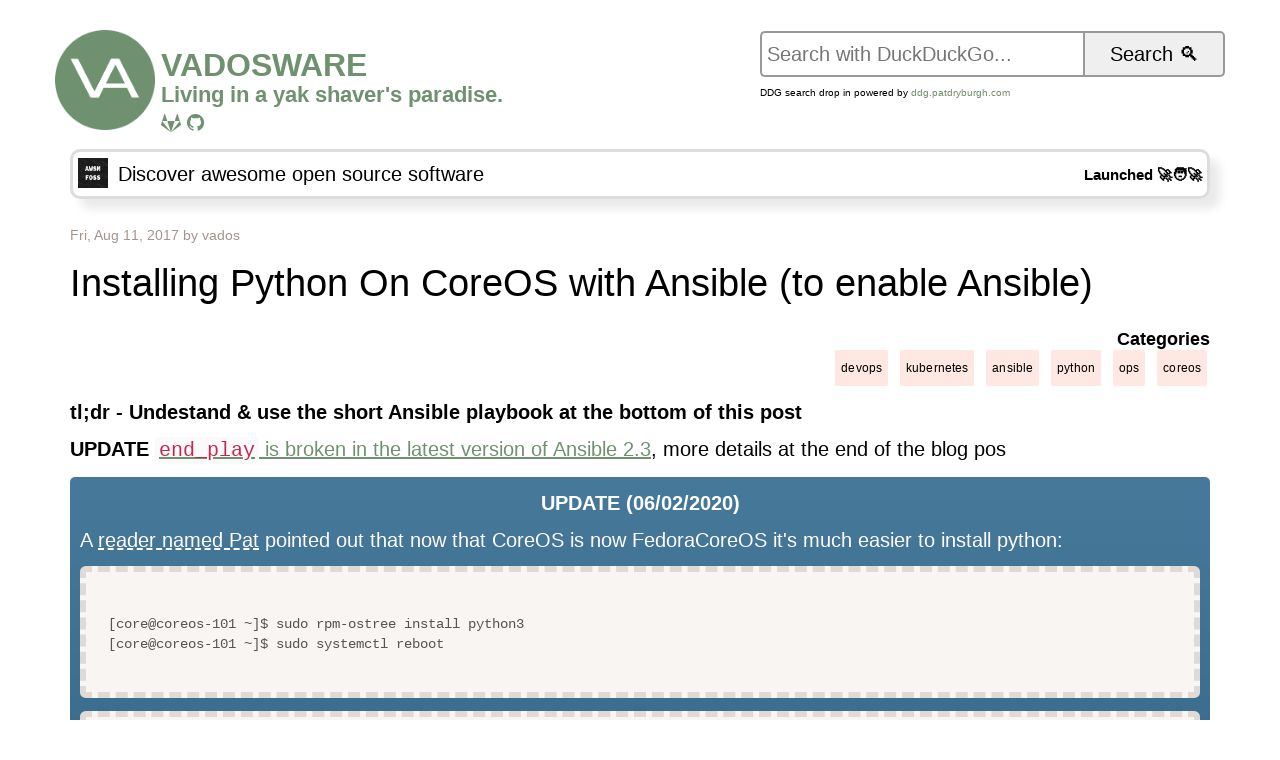

--- FILE ---
content_type: text/html; charset=utf-8
request_url: https://vadosware.io/post/installing-python-on-coreos-with-ansible/
body_size: 10308
content:
<!DOCTYPE html>

 <html class="ie" lang="en"> 
  <head>
    <meta charset="utf-8">
    <meta name="viewport" content="width=device-width, initial-scale=1">
      <meta name="generator" content="Hugo 0.125.4">

    <link rel="shortcut icon" href="/favicon.ico">
    <meta name="msapplication-TileColor" content="#da532c">
    <meta name="theme-color" content="#ffffff">

    <link rel="alternate" type="application/rss+xml" title="RSS" href="https://vadosware.io/index.xml">

    
    <title>Installing Python On CoreOS with Ansible (to enable Ansible)</title>
    <meta property='og:title' content="Installing Python On CoreOS with Ansible (to enable Ansible)">
    <meta property="og:type" content="article">
    

    <meta property="og:url" content="https://vadosware.io/post/installing-python-on-coreos-with-ansible/">
    <meta property="og:image" content="https://vadosware.io/images/Page(/post/installing-python-on-coreos-with-ansible)">
    
    <meta name="og:description" content="How to set up Python on CoreOS from an Ansible playbook, for use with Ansible">
    <meta name="description" content="How to set up Python on CoreOS from an Ansible playbook, for use with Ansible">
    

    
    
      
        <meta name="twitter:card" content="summary"/>
      
    

    <meta name="twitter:title" content="Installing Python On CoreOS with Ansible (to enable Ansible)"/>
    <meta name="twitter:description" content="tl;dr - Undestand &amp; use the short Ansible playbook at the bottom of this post
UPDATE end_play is broken in the latest version of Ansible 2.3, more details at the end of the blog pos
UPDATE (06/02/2020) A reader named Pat pointed out that now that CoreOS is now FedoraCoreOS it&#39;s much easier to install python: [core@coreos-101 ~]$ sudo rpm-ostree install python3 [core@coreos-101 ~]$ sudo systemctl reboot After rebooting, you should be able to query the python version: [core@coreos-101 ~]$ which python /usr/bin/python [core@coreos-101 ~]$ python --version Python 3."/>
    <meta name="twitter:site" content="@vadosware"/>

    
   <style>
     .mailing-list-cta-container {
       margin-top: 0.5em;
       margin-bottom: 2em;
       border: 1px solid #aaa;
       padding: 0.5em;
       box-shadow: 1px 10px 10px #CCC;
       border-radius: 0.5em;
       width: 100%;
     }

    .listmonk-form input[type=submit] {
      padding: .5em;
      border-radius: .5em;
      background-color: #3498db;
      border: 2px solid #000;
      border-color: #3498db;
      color: #fff;
    }

    </style>

    <link href="/css/font-awesome-4.7.0.min.css" rel="stylesheet"/>

    <link rel="stylesheet" href="https://vadosware.io/css/styles.css?2025-07-25%2012%3a53%3a46.897959442%20%2b0000%20UTC%20m%3d%2b1.437928827"/>

    
    

    
    

    
    

    
    <script async src="https://www.googletagmanager.com/gtag/js?id=G-N6LERNQVT1"></script>
    <script>
     window.dataLayer = window.dataLayer || [];
     function gtag(){dataLayer.push(arguments);}
     gtag('js', new Date());
     gtag('config', 'G-N6LERNQVT1');
    </script>

</head>


<body class="blog-article" data-gr-c-s-loaded="true">

  <header id="page-header" class="page-header">
  <div class="container">
    <div class="row">
      <div class="header">

        
        <div class="lhs">
          <figure class="page-logo">
            <img src="/images/vadosware-logo.png" width="100" alt="vadosware logo">
          </figure>

          <div style="display: inline-block">
            <a href="/"><h1>VADOSWARE</h1></a>
            <a href="/"><h4>Living in a yak shaver's paradise.</h4></a>

            
            <div>
              
              <a href="https://gitlab.com/mrman" data-style="mega" aria-label="Visit me on Gitlab"><i class="fa fa-gitlab"></i></a>
              

              
              <a href="https://github.com/t3hmrman" data-style="mega" aria-label="Visit me on Github"><i class="fa fa-github"></i></a>
              
            </div>
          </div>

        </div>

        
        <div class="rhs">

          <p>
            
            <form class="flex" method="get" id="ddgSearch" action="https://duckduckgo.com/">
              <input type="hidden" name="sites" value="vadosware.io"/>
              <input type="hidden" name="k7" value="#ffffff"/>
              <input type="hidden" name="k8" value="#222222"/>
              <input type="hidden" name="k9" value="#00278e"/>
              <input type="hidden" name="kx" value="#20692b"/>
              <input type="hidden" name="kj" value="#fafafa"/>
              <input type="hidden" name="kt" value="p"/>
              <input style="border-radius: 0.25em; border-top-right-radius: 0; border-bottom-right-radius: 0; border: 2px solid #999; border-right-width: 0; padding: 0.25em;"
                     type="text"
                     name="q"
                     placeholder="Search with DuckDuckGo..."
                     aria-label="Search vadosware.io on DuckDuckGo"/>
              <button style="border-radius: 0.25em; word-break: none; width: 10em; border-top-left-radius: 0; border-bottom-left-radius: 0; border: 2px solid #999; padding: 0.25em;"
                      type="submit">
                <span>Search</span>
                <span>🔍 </span>
              </button>
            </form>
              <div class="tiny">DDG search drop in powered by <a href="https://ddg.patdryburgh.com/" target="_blank">ddg.patdryburgh.com</a></div>
          </p>


        </div>

      </div>

    </div>
  </div>
</header>

  

  <div class="native-ads container flex col centered margin-bottom-sm">

  

  

  

  

  
<a class="card-container current-work-ad full-width plain"
   href="https://awsmfoss.com?ref=blog-ad"
   data-umami-event="click-ad-awsmfoss">

  
  <div class="flex cursor-pointer">
    <img style="width: 1.5em; height: 1.5em;" alt="Awesome FOSS Logo" src="/images/awesome-foss-logo.png"></img>

    <div class="flex col justify-center margin-left-xs">
      <div class="title">Discover awesome open source software</div>
    </div>
  </div>

  
  <div class="no-underline">
    <strong class="margin-bottom-xs" style="font-size: 0.75em;">
        <span class="recently-launched">Launched</span>
        <span>&#128640;&#129489;&#8205;&#128640;</span>
    </strong>
  </div>
</a>


  

  

  

  
</div>

  

  <section class="page-intro page-intro--blog-article">
    <div class="container">
      <div class="row">
        <div class="col-12">
          <header class="page-intro__header">
            <div class="article__meta">
              <span class="article__meta-item article__date">
                
                  Fri, Aug 11, 2017
                 by
                 vados


              </span>
            </div>
            <h1 class="page-intro__title page-intro__title--blog">Installing Python On CoreOS with Ansible (to enable Ansible)</h1>
          </header>
        </div>
      </div>
    </div>
  </section>
  

  <section class="page-content page-content--category-listing right-aligned-text">
    <div class="container ">
      <h5>Categories</h5>
      <div class="tag-listing">
        
          
            <a class="plain blog-tag-container" href="/categories/devops"><span class="blog-tag">devops</span></a>
          
            <a class="plain blog-tag-container" href="/categories/kubernetes"><span class="blog-tag">kubernetes</span></a>
          
            <a class="plain blog-tag-container" href="/categories/ansible"><span class="blog-tag">ansible</span></a>
          
            <a class="plain blog-tag-container" href="/categories/python"><span class="blog-tag">python</span></a>
          
            <a class="plain blog-tag-container" href="/categories/ops"><span class="blog-tag">ops</span></a>
          
            <a class="plain blog-tag-container" href="/categories/coreos"><span class="blog-tag">coreos</span></a>
          
        
      </div>
    </div>
  </section>

  <div class="page-content page-content--blog-article">
    <div class="container">
      <div class="row">
        <div class="col-12">

          <div class="article-content">
            

            <p><strong>tl;dr - Undestand &amp; use the short Ansible playbook at the bottom of this post</strong></p>
<p><strong>UPDATE</strong> <a href="https://github.com/ansible/ansible/issues/27973"><code>end_play</code> is broken in the latest version of Ansible 2.3</a>, more details at the end of the blog pos</p>
<div class="update-container">
    <h3 style="text-align: center;color:inherit">UPDATE (06/02/2020)</h3>
    <p style="color:white;">
    A <a href="https://github.com/patsoffice" target="_blank" rel="noopener">reader named Pat</a> pointed out that now that CoreOS is now FedoraCoreOS it's much easier to install python:
<pre>
<code>
[core@coreos-101 ~]$ sudo rpm-ostree install python3
[core@coreos-101 ~]$ sudo systemctl reboot
</code>
</pre>
<pre><code>After rebooting, you should be able to query the python version:
</code></pre>
<pre>
<code>
[core@coreos-101 ~]$ which python
/usr/bin/python
[core@coreos-101 ~]$ python --version
Python 3.7.7
</code>
</pre>
<p>Here&rsquo;s the output of <code>rpm-ostree status</code> afterwards:</p>
<pre>
<code>
[core@coreos-101 ~]$ rpm-ostree status
State: idle
AutomaticUpdates: disabled
Deployments:
● ostree://fedora:fedora/x86_64/coreos/stable
                   Version: 31.20200505.3.0 (2020-05-19T13:39:46Z)
                BaseCommit: 01f074cc6cd88d8d2b43f821da692f2367c101eb4377802cb35092bde0ef02f7
              GPGSignature: Valid signature by 7D22D5867F2A4236474BF7B850CB390B3C3359C4
           LayeredPackages: python3

  ostree://fedora:fedora/x86_64/coreos/stable
                   Version: 31.20200505.3.0 (2020-05-19T13:39:46Z)
                    Commit: 01f074cc6cd88d8d2b43f821da692f2367c101eb4377802cb35092bde0ef02f7
              GPGSignature: Valid signature by 7D22D5867F2A4236474BF7B850CB390B3C3359C4
</code>
</pre>
<pre><code>Pat shared that he was in the process of moving from RancherOS to FedoraCoreOS and while I don't have any particular opinion ATM on RancherOS, I've long since moved on from CoreOS after the acquisition, I run regular Ubuntu for my cluster now.
Hopefully this correciton works out for anyone else who happens upon this article.
&lt;/p&gt;
</code></pre>
</div>
<p>I have a bunch of posts that are backlogged (raw versions written but not pulled together &amp; edited in anyway), but I&rsquo;m going to skip the queue to get this post I think is highly useful out. If you&rsquo;re out there messing with <a href="https://kubernetes.io/docs">Kubernetes (&lsquo;k8s&rsquo;)</a>, <a href="https://docs.ansible.com/ansible">Ansible</a>, and <a href="https://coreos.com">CoreOS</a>, and trying to make them all work together you might find this post useful. There&rsquo;s a HUGE post series coming on how I set up my Kubernetes cluster, so stay tuned for that.</p>
<h1 id="containers">Containers?</h1>
<p>If you&rsquo;re new to containers, this is almost certainly not the post to cut your teeth on the concepts, but I&rsquo;ll try and sum it up for you:</p>
<ul>
<li>
<p>A &ldquo;Container&rdquo; are basically like big zip files with EVERYTHING it takes to run (and even build) software inside, whether that&rsquo;s just one executable (if you have stuff that statically compiles), of a full linux OS like ubuntu and a bunch fo stuff installed.</p>
</li>
<li>
<p>Containers were brought to the mainstream by <a href="https://docker.com/docs">Docker</a>, but they depend on features that have been available at the OS-level for a while, depending on which OS you use. There&rsquo;s also another often-used container implementation called <a href="">rkt</a>, it adheres to the standards of the <a href="https://www.opencontainers.org/">Open Container Initiative (OCI)</a></p>
</li>
<li>
<p>Containers make a new cross-language and cross-platform delivery option &ndash; no matter how you write your app, database, whatever, get it to run in a container and you can now run it anywhere. Imagine picking a fresh <code>ubuntu</code> install as a base, and codifying all the commands you need to get your app to run, from <code>git pull</code>s to file copies to <code>apt-get install</code>s. Now open your eyes, because that&rsquo;s pretty much how it works &ndash; developers can build an image (the filesystem as a result of running all those commands) on their machine, and ship it to production and those steps AREN&rsquo;T re-run &ndash; the production servers just load up the world that exists in the image, and does whatever you tell it to &ndash; for example running <code>/usr/bin/node</code>.</p>
</li>
</ul>
<h1 id="coreos">CoreOS</h1>
<p><strong><a href="https://coreos.com/">CoreOS</a> is a operating system for the container-based future.</strong> It&rsquo;s a minimal linux distribution without much except tools centered around running containers. It doesn&rsquo;t even have a package manager (so no <code>apt-get</code> or <code>yum</code>), or GCC (or any tools to build code) bundled with it. No Python, no Ruby, no Perl, almost none of the tools you&rsquo;re used to, except of course core utilites like <code>mkdir</code>, <code>chmod</code>, <code>vi</code> (no emacs :&lt; ).</p>
<p>Some OSes go even further, like <a href="http://rancher.com/rancher-os/">RancherOS</a> which tried to actually run core system-level services as docker containers. RancherOS is a little extreme for my tastes, but it&rsquo;s management tools (called Just &ldquo;Rancher&rdquo;) look pretty intuitive and interesting so I&rsquo;ll be giving them a look soon.</p>
<h1 id="coreos--ansible">CoreOS + Ansible</h1>
<p>That very minimalism that makes CoreOS a great choice for the container-based future is the exact reason this blog post exists &ndash; <strong>CoreOS is so minimal that Python isn&rsquo;t even installed</strong>, which means it&rsquo;s hard to manage it with Ansible, a popular provision-by-ssh tool.</p>
<p>Up until now, setting up CoreOS and Kubernetes on a new dedicated server I purchased has been a lot of manual hacking and fixing &ndash; Outside of an initial Ignition configuration (a configuration that CoreOS uses to set up, once), nothing about my infrastructure is reproducible with code. That&rsquo;s a big no-no for me these days, as I like to live a stress-free life with minimal time applying manual fixes to a server from the console, and you probably should too.</p>
<p>It&rsquo;s paramount to use tools (like Ansible) which will SSH and do the hard work for me, when just blowing away the machine isn&rsquo;t an option (yet). This concept is generally referred to as treating servers as <strong>pets</strong> or treating them as <strong>cattle</strong>. Pets you take care of, and you love, cattle less so. The goal these days is to treat your servers as <strong>cattle</strong>, which means you can easily off them, and replace them with another one in perfect condition (of course, this means you nail the process for creating one in perfect condition) that can do the work the removed one was doing.</p>
<p>Ideally, I would be able to very easily teardown my server and restart it, but I&rsquo;m not on a cloud provider, I&rsquo;m just using dedicated hardware so I can&rsquo;t reach that level just yet. The next best thing is orchestrating as much as I can with Ansible.</p>
<h1 id="coreos--ansible--kubernetes">CoreOS + Ansible + Kubernetes</h1>
<p>In addition to just managing the system, what I want to do is manage Kubernetes running on the system. Since Kubernetes&rsquo;s job is to abstract the system away (for the most part), it&rsquo;s imperative that Ansible be able to work with it. This means I need to make sure Ansible can communicate the with server (running CoreOS), and influence the Kubernetes cluster (running as a service on the server itself). <strong>Ansible, however, requires Python (on the target server) to run the more advanced commands (basically every module except <a href="https://docs.ansible.com/ansible/latest/raw_module.html">raw</a>).</strong></p>
<p><strong>This means I need to install Python on CoreOS.</strong> Of course, it was off to google to see what others had done and I found some options:</p>
<ol>
<li>[A guide to bootstrapping ansible on CoreOS] (<a href="https://coreos.com/blog/managing-coreos-with-ansible.html">https://coreos.com/blog/managing-coreos-with-ansible.html</a>)
<ul>
<li>This didn&rsquo;t really work&hellip;  Not a huge fan of pulling in a bunch of code that just doesn&rsquo;t work and hasn&rsquo;t been updated in a year</li>
</ul>
</li>
<li>[A script that installed Python on CoreOS] (<a href="https://github.com/ziozzang/python-on-coreos/blob/master/install-python-on-coreos.sh">https://github.com/ziozzang/python-on-coreos/blob/master/install-python-on-coreos.sh</a>)
<ul>
<li>No HTTPS on the download link for <a href="https://www.activestate.com/activepython">ActivePython</a> is a huge red flag</li>
</ul>
</li>
<li>[Another repo that had CoreOS Python installation code] (<a href="https://github.com/judexzhu/Install-Python-on-CoreOs">https://github.com/judexzhu/Install-Python-on-CoreOs</a>)
<ul>
<li>No HTTPS here either, basically the same as (2)</li>
</ul>
</li>
</ol>
<p>At this point, I started asking myself what <a href="https://www.activestate.com/activepython">ActivePython</a> actually was &ndash; hopefully not some Python with an alternative backend (CPython works just fine for Ansible)? Luckily for me <a href="https://stackoverflow.com/questions/1352528/why-does-activepython-exist">StackOverflow came to my rescue</a>. So it&rsquo;s basically just like python+stuff-you&rsquo;re-gonna-download-later-anyways.</p>
<p><strong>WARNING</strong> - In going with ActivePython, you&rsquo;re actively choosing to download and run binaries built by someone else on your system. This is dangerous.</p>
<p>The scripts took a little work and weren&rsquo;t quite right (probably just code rot, as links changed, etc), so I tried to install python myself using <em>JUST</em> the <a href="https://docs.ansible.com/ansible/latest/raw_module.html"><code>raw</code> module</a>. This was a big mistake because I realized at this point that <strong>CoreOS doesn&rsquo;t even come with GCC</strong>! Gonna be real hard to build Python (a program) without a compiler like <a href="https://clang.llvm.org/">Clang</a> or <a href="https://gcc.gnu.org/">GCC</a> for obvious reasons&hellip; Now I get why people are using ActivePython&hellip;</p>
<p>After a few seconds I inevitably asked myself &ldquo;Why just use some bash script when I could make an Ansible task?&rdquo;, and started writing the Ansibel playbook, after lots of googling, trying to figure out how to do very specific things in Ansible. Here are the fruits of my labor, hopefully it&rsquo;ll save you some time!</p>
<h1 id="the-results">The results</h1>
<h2 id="ansible-config-changes">Ansible config changes</h2>
<p>Since this method installs python to a different spot than ansible normally expects (<code>/usr/bin/python</code> is the default), you&rsquo;ll need to tell ansible know where to find the python interpreter. I&rsquo;ve also included some variables that will be used by the ansible play later.</p>
<p>The code below for me goes in <code>group_vars/coreos.yaml</code>, to target the <code>coreos</code> named hosts in my <code>hosts.conf</code>. If that statement confuses you, you should probably read up a tiny bit more on Ansible.</p>
<p><code>group_vars/coreos.yaml</code></p>
<div class="highlight"><pre tabindex="0" style="background-color:#f8f8f8;-moz-tab-size:4;-o-tab-size:4;tab-size:4;"><code class="language-yaml" data-lang="yaml"><span style="display:flex;"><span><span style="color:#000">---</span><span style="color:#f8f8f8;text-decoration:underline">
</span></span></span><span style="display:flex;"><span><span style="color:#f8f8f8;text-decoration:underline"></span><span style="color:#204a87;font-weight:bold">ansible_ssh_user</span><span style="color:#000;font-weight:bold">:</span><span style="color:#f8f8f8;text-decoration:underline"> </span><span style="color:#000">core</span><span style="color:#f8f8f8;text-decoration:underline"> </span><span style="color:#8f5902;font-style:italic"># whoever your root user is, coreos recommends &#39;core&#39; so I used that instead of the usual &#39;root&#39;</span><span style="color:#f8f8f8;text-decoration:underline">
</span></span></span><span style="display:flex;"><span><span style="color:#f8f8f8;text-decoration:underline"></span><span style="color:#204a87;font-weight:bold">ansible_python_interpreter</span><span style="color:#000;font-weight:bold">:</span><span style="color:#f8f8f8;text-decoration:underline"> </span><span style="color:#4e9a06">&#34;/opt/bin/python&#34;</span><span style="color:#f8f8f8;text-decoration:underline"> </span><span style="color:#8f5902;font-style:italic"># This is the path python will get installed to</span><span style="color:#f8f8f8;text-decoration:underline">
</span></span></span><span style="display:flex;"><span><span style="color:#f8f8f8;text-decoration:underline">
</span></span></span><span style="display:flex;"><span><span style="color:#f8f8f8;text-decoration:underline"></span><span style="color:#8f5902;font-style:italic"># ap = ActivePython</span><span style="color:#f8f8f8;text-decoration:underline">
</span></span></span><span style="display:flex;"><span><span style="color:#f8f8f8;text-decoration:underline"></span><span style="color:#204a87;font-weight:bold">ap_releases</span><span style="color:#000;font-weight:bold">:</span><span style="color:#f8f8f8;text-decoration:underline"> </span><span style="color:#000">https://downloads.activestate.com/ActivePython/releases</span><span style="color:#f8f8f8;text-decoration:underline">
</span></span></span><span style="display:flex;"><span><span style="color:#f8f8f8;text-decoration:underline"></span><span style="color:#204a87;font-weight:bold">ap_python2_version</span><span style="color:#000;font-weight:bold">:</span><span style="color:#f8f8f8;text-decoration:underline"> </span><span style="color:#0000cf;font-weight:bold">2.7.13.2715</span><span style="color:#f8f8f8;text-decoration:underline">
</span></span></span><span style="display:flex;"><span><span style="color:#f8f8f8;text-decoration:underline"></span><span style="color:#204a87;font-weight:bold">ap_python2_package_name</span><span style="color:#000;font-weight:bold">:</span><span style="color:#f8f8f8;text-decoration:underline"> </span><span style="color:#4e9a06">&#34;ActivePython-{{ap_python2_version}}-linux-x86_64-glibc-2.12-402695&#34;</span><span style="color:#f8f8f8;text-decoration:underline">
</span></span></span><span style="display:flex;"><span><span style="color:#f8f8f8;text-decoration:underline"></span><span style="color:#204a87;font-weight:bold">ap_python2_package_file_name</span><span style="color:#000;font-weight:bold">:</span><span style="color:#f8f8f8;text-decoration:underline"> </span><span style="color:#4e9a06">&#34;{{ap_python2_package_name}}.tar.gz&#34;</span><span style="color:#f8f8f8;text-decoration:underline">
</span></span></span><span style="display:flex;"><span><span style="color:#f8f8f8;text-decoration:underline"></span><span style="color:#204a87;font-weight:bold">ap_python2_package_download_url</span><span style="color:#000;font-weight:bold">:</span><span style="color:#f8f8f8;text-decoration:underline"> </span><span style="color:#4e9a06">&#34;{{ap_releases}}/{{ap_python2_version}}/{{ap_python2_package_file_name}}&#34;</span><span style="color:#f8f8f8;text-decoration:underline">
</span></span></span></code></pre></div><h2 id="ansible-play">Ansible Play</h2>
<p><code>playbook.yaml</code></p>
<div class="highlight"><pre tabindex="0" style="background-color:#f8f8f8;-moz-tab-size:4;-o-tab-size:4;tab-size:4;"><code class="language-yaml" data-lang="yaml"><span style="display:flex;"><span><span style="color:#000">---</span><span style="color:#f8f8f8;text-decoration:underline">
</span></span></span><span style="display:flex;"><span><span style="color:#f8f8f8;text-decoration:underline"></span>- <span style="color:#204a87;font-weight:bold">name</span><span style="color:#000;font-weight:bold">:</span><span style="color:#f8f8f8;text-decoration:underline"> </span><span style="color:#000">setup python for coreos</span><span style="color:#f8f8f8;text-decoration:underline">
</span></span></span><span style="display:flex;"><span><span style="color:#f8f8f8;text-decoration:underline">  </span><span style="color:#204a87;font-weight:bold">hosts</span><span style="color:#000;font-weight:bold">:</span><span style="color:#f8f8f8;text-decoration:underline"> </span><span style="color:#000">coreos</span><span style="color:#f8f8f8;text-decoration:underline">
</span></span></span><span style="display:flex;"><span><span style="color:#f8f8f8;text-decoration:underline">  </span><span style="color:#204a87;font-weight:bold">gather_facts</span><span style="color:#000;font-weight:bold">:</span><span style="color:#f8f8f8;text-decoration:underline"> </span><span style="color:#204a87;font-weight:bold">False</span><span style="color:#f8f8f8;text-decoration:underline"> </span><span style="color:#8f5902;font-style:italic"># would fail since Python isn&#39;t installed</span><span style="color:#f8f8f8;text-decoration:underline">
</span></span></span><span style="display:flex;"><span><span style="color:#f8f8f8;text-decoration:underline">
</span></span></span><span style="display:flex;"><span><span style="color:#f8f8f8;text-decoration:underline">  </span><span style="color:#204a87;font-weight:bold">tasks</span><span style="color:#000;font-weight:bold">:</span><span style="color:#f8f8f8;text-decoration:underline">
</span></span></span><span style="display:flex;"><span><span style="color:#f8f8f8;text-decoration:underline">    </span><span style="color:#8f5902;font-style:italic"># Check if the python has already been downloaded, skip this whole play</span><span style="color:#f8f8f8;text-decoration:underline">
</span></span></span><span style="display:flex;"><span><span style="color:#f8f8f8;text-decoration:underline">    </span>- <span style="color:#204a87;font-weight:bold">block</span><span style="color:#000;font-weight:bold">:</span><span style="color:#f8f8f8;text-decoration:underline">
</span></span></span><span style="display:flex;"><span><span style="color:#f8f8f8;text-decoration:underline">        </span>- <span style="color:#204a87;font-weight:bold">name</span><span style="color:#000;font-weight:bold">:</span><span style="color:#f8f8f8;text-decoration:underline"> </span><span style="color:#000">check for installed python2 (in opt/bin)</span><span style="color:#f8f8f8;text-decoration:underline">
</span></span></span><span style="display:flex;"><span><span style="color:#f8f8f8;text-decoration:underline">          </span><span style="color:#204a87;font-weight:bold">raw</span><span style="color:#000;font-weight:bold">:</span><span style="color:#f8f8f8;text-decoration:underline"> </span><span style="color:#4e9a06">&#34;[ -f /opt/bin/python2 ] &amp;&amp; echo &#39;installed&#39; || echo &#39;missing&#39;&#34;</span><span style="color:#f8f8f8;text-decoration:underline">
</span></span></span><span style="display:flex;"><span><span style="color:#f8f8f8;text-decoration:underline">          </span><span style="color:#204a87;font-weight:bold">register</span><span style="color:#000;font-weight:bold">:</span><span style="color:#f8f8f8;text-decoration:underline"> </span><span style="color:#000">py2_check</span><span style="color:#f8f8f8;text-decoration:underline">
</span></span></span><span style="display:flex;"><span><span style="color:#f8f8f8;text-decoration:underline">
</span></span></span><span style="display:flex;"><span><span style="color:#f8f8f8;text-decoration:underline">        </span>- <span style="color:#204a87;font-weight:bold">meta</span><span style="color:#000;font-weight:bold">:</span><span style="color:#f8f8f8;text-decoration:underline"> </span><span style="color:#000">end_play</span><span style="color:#f8f8f8;text-decoration:underline">
</span></span></span><span style="display:flex;"><span><span style="color:#f8f8f8;text-decoration:underline">          </span><span style="color:#204a87;font-weight:bold">when</span><span style="color:#000;font-weight:bold">:</span><span style="color:#f8f8f8;text-decoration:underline"> </span><span style="color:#000">py2_check.stdout_lines[0] == &#34;installed&#34;</span><span style="color:#f8f8f8;text-decoration:underline">
</span></span></span><span style="display:flex;"><span><span style="color:#f8f8f8;text-decoration:underline">
</span></span></span><span style="display:flex;"><span><span style="color:#f8f8f8;text-decoration:underline">    </span>- <span style="color:#204a87;font-weight:bold">name</span><span style="color:#000;font-weight:bold">:</span><span style="color:#f8f8f8;text-decoration:underline"> </span><span style="color:#000">check for downloaded ActivePython package</span><span style="color:#f8f8f8;text-decoration:underline">
</span></span></span><span style="display:flex;"><span><span style="color:#f8f8f8;text-decoration:underline">      </span><span style="color:#204a87;font-weight:bold">raw</span><span style="color:#000;font-weight:bold">:</span><span style="color:#f8f8f8;text-decoration:underline"> </span><span style="color:#4e9a06">&#34;[ -f {{ap_python2_package_file_name}} ] &amp;&amp; echo &#39;present&#39; || echo &#39;missing&#39;&#34;</span><span style="color:#f8f8f8;text-decoration:underline">
</span></span></span><span style="display:flex;"><span><span style="color:#f8f8f8;text-decoration:underline">      </span><span style="color:#204a87;font-weight:bold">register</span><span style="color:#000;font-weight:bold">:</span><span style="color:#f8f8f8;text-decoration:underline"> </span><span style="color:#000">package_check</span><span style="color:#f8f8f8;text-decoration:underline">
</span></span></span><span style="display:flex;"><span><span style="color:#f8f8f8;text-decoration:underline">
</span></span></span><span style="display:flex;"><span><span style="color:#f8f8f8;text-decoration:underline">    </span>- <span style="color:#204a87;font-weight:bold">name</span><span style="color:#000;font-weight:bold">:</span><span style="color:#f8f8f8;text-decoration:underline"> </span><span style="color:#000">download ActivePython</span><span style="color:#f8f8f8;text-decoration:underline">
</span></span></span><span style="display:flex;"><span><span style="color:#f8f8f8;text-decoration:underline">      </span><span style="color:#204a87;font-weight:bold">raw</span><span style="color:#000;font-weight:bold">:</span><span style="color:#f8f8f8;text-decoration:underline"> </span><span style="color:#000">wget {{ap_python2_package_download_url}}</span><span style="color:#f8f8f8;text-decoration:underline">
</span></span></span><span style="display:flex;"><span><span style="color:#f8f8f8;text-decoration:underline">      </span><span style="color:#204a87;font-weight:bold">when</span><span style="color:#000;font-weight:bold">:</span><span style="color:#f8f8f8;text-decoration:underline"> </span><span style="color:#000">package_check.stdout_lines[0] == &#34;missing&#34;</span><span style="color:#f8f8f8;text-decoration:underline">
</span></span></span><span style="display:flex;"><span><span style="color:#f8f8f8;text-decoration:underline">
</span></span></span><span style="display:flex;"><span><span style="color:#f8f8f8;text-decoration:underline">    </span>- <span style="color:#204a87;font-weight:bold">name</span><span style="color:#000;font-weight:bold">:</span><span style="color:#f8f8f8;text-decoration:underline"> </span><span style="color:#000">check for unzipped ActivePython package folder</span><span style="color:#f8f8f8;text-decoration:underline">
</span></span></span><span style="display:flex;"><span><span style="color:#f8f8f8;text-decoration:underline">      </span><span style="color:#204a87;font-weight:bold">raw</span><span style="color:#000;font-weight:bold">:</span><span style="color:#f8f8f8;text-decoration:underline"> </span><span style="color:#4e9a06">&#34;[ -d {{ap_python2_package_name}} ] &amp;&amp; echo &#39;present&#39; || echo &#39;missing&#39;&#34;</span><span style="color:#f8f8f8;text-decoration:underline">
</span></span></span><span style="display:flex;"><span><span style="color:#f8f8f8;text-decoration:underline">      </span><span style="color:#204a87;font-weight:bold">register</span><span style="color:#000;font-weight:bold">:</span><span style="color:#f8f8f8;text-decoration:underline"> </span><span style="color:#000">package_folder_check</span><span style="color:#f8f8f8;text-decoration:underline">
</span></span></span><span style="display:flex;"><span><span style="color:#f8f8f8;text-decoration:underline">
</span></span></span><span style="display:flex;"><span><span style="color:#f8f8f8;text-decoration:underline">    </span>- <span style="color:#204a87;font-weight:bold">name</span><span style="color:#000;font-weight:bold">:</span><span style="color:#f8f8f8;text-decoration:underline"> </span><span style="color:#000">unzip ActivePython</span><span style="color:#f8f8f8;text-decoration:underline">
</span></span></span><span style="display:flex;"><span><span style="color:#f8f8f8;text-decoration:underline">      </span><span style="color:#204a87;font-weight:bold">raw</span><span style="color:#000;font-weight:bold">:</span><span style="color:#f8f8f8;text-decoration:underline"> </span><span style="color:#000">tar -xvf {{ap_python2_package_file_name}}</span><span style="color:#f8f8f8;text-decoration:underline">
</span></span></span><span style="display:flex;"><span><span style="color:#f8f8f8;text-decoration:underline">      </span><span style="color:#204a87;font-weight:bold">when</span><span style="color:#000;font-weight:bold">:</span><span style="color:#f8f8f8;text-decoration:underline"> </span><span style="color:#000">package_folder_check.stdout_lines[0] == &#34;missing&#34;</span><span style="color:#f8f8f8;text-decoration:underline">
</span></span></span><span style="display:flex;"><span><span style="color:#f8f8f8;text-decoration:underline">
</span></span></span><span style="display:flex;"><span><span style="color:#f8f8f8;text-decoration:underline">    </span>- <span style="color:#204a87;font-weight:bold">name</span><span style="color:#000;font-weight:bold">:</span><span style="color:#f8f8f8;text-decoration:underline"> </span><span style="color:#000">create the resulting directory for ActivePython</span><span style="color:#f8f8f8;text-decoration:underline">
</span></span></span><span style="display:flex;"><span><span style="color:#f8f8f8;text-decoration:underline">      </span><span style="color:#204a87;font-weight:bold">become</span><span style="color:#000;font-weight:bold">:</span><span style="color:#f8f8f8;text-decoration:underline"> </span><span style="color:#204a87;font-weight:bold">true</span><span style="color:#f8f8f8;text-decoration:underline">
</span></span></span><span style="display:flex;"><span><span style="color:#f8f8f8;text-decoration:underline">      </span><span style="color:#204a87;font-weight:bold">raw</span><span style="color:#000;font-weight:bold">:</span><span style="color:#f8f8f8;text-decoration:underline"> </span><span style="color:#4e9a06">&#39;mkdir -p /opt/bin/active_python&#39;</span><span style="color:#f8f8f8;text-decoration:underline">
</span></span></span><span style="display:flex;"><span><span style="color:#f8f8f8;text-decoration:underline">
</span></span></span><span style="display:flex;"><span><span style="color:#f8f8f8;text-decoration:underline">    </span>- <span style="color:#204a87;font-weight:bold">name</span><span style="color:#000;font-weight:bold">:</span><span style="color:#f8f8f8;text-decoration:underline"> </span><span style="color:#000">install ActivePython</span><span style="color:#f8f8f8;text-decoration:underline">
</span></span></span><span style="display:flex;"><span><span style="color:#f8f8f8;text-decoration:underline">      </span><span style="color:#204a87;font-weight:bold">become</span><span style="color:#000;font-weight:bold">:</span><span style="color:#f8f8f8;text-decoration:underline"> </span><span style="color:#204a87;font-weight:bold">true</span><span style="color:#f8f8f8;text-decoration:underline">
</span></span></span><span style="display:flex;"><span><span style="color:#f8f8f8;text-decoration:underline">      </span><span style="color:#204a87;font-weight:bold">raw</span><span style="color:#000;font-weight:bold">:</span><span style="color:#f8f8f8;text-decoration:underline"> </span><span style="color:#4e9a06">&#39;cd {{ap_python2_package_name}} &amp;&amp; ./install.sh -I /opt/bin/active_python&#39;</span><span style="color:#f8f8f8;text-decoration:underline">
</span></span></span><span style="display:flex;"><span><span style="color:#f8f8f8;text-decoration:underline">
</span></span></span><span style="display:flex;"><span><span style="color:#f8f8f8;text-decoration:underline">    </span><span style="color:#8f5902;font-style:italic"># Setup links</span><span style="color:#f8f8f8;text-decoration:underline">
</span></span></span><span style="display:flex;"><span><span style="color:#f8f8f8;text-decoration:underline">    </span>- <span style="color:#204a87;font-weight:bold">name</span><span style="color:#000;font-weight:bold">:</span><span style="color:#f8f8f8;text-decoration:underline"> </span><span style="color:#000">link easy_install</span><span style="color:#f8f8f8;text-decoration:underline">
</span></span></span><span style="display:flex;"><span><span style="color:#f8f8f8;text-decoration:underline">      </span><span style="color:#204a87;font-weight:bold">become</span><span style="color:#000;font-weight:bold">:</span><span style="color:#f8f8f8;text-decoration:underline"> </span><span style="color:#204a87;font-weight:bold">true</span><span style="color:#f8f8f8;text-decoration:underline">
</span></span></span><span style="display:flex;"><span><span style="color:#f8f8f8;text-decoration:underline">      </span><span style="color:#204a87;font-weight:bold">raw</span><span style="color:#000;font-weight:bold">:</span><span style="color:#f8f8f8;text-decoration:underline"> </span><span style="color:#000">ln -sf /opt/bin/active_python/bin/easy_install /opt/bin/easy_install</span><span style="color:#f8f8f8;text-decoration:underline">
</span></span></span><span style="display:flex;"><span><span style="color:#f8f8f8;text-decoration:underline">    </span>- <span style="color:#204a87;font-weight:bold">name</span><span style="color:#000;font-weight:bold">:</span><span style="color:#f8f8f8;text-decoration:underline"> </span><span style="color:#000">link pip</span><span style="color:#f8f8f8;text-decoration:underline">
</span></span></span><span style="display:flex;"><span><span style="color:#f8f8f8;text-decoration:underline">      </span><span style="color:#204a87;font-weight:bold">become</span><span style="color:#000;font-weight:bold">:</span><span style="color:#f8f8f8;text-decoration:underline"> </span><span style="color:#204a87;font-weight:bold">true</span><span style="color:#f8f8f8;text-decoration:underline">
</span></span></span><span style="display:flex;"><span><span style="color:#f8f8f8;text-decoration:underline">      </span><span style="color:#204a87;font-weight:bold">raw</span><span style="color:#000;font-weight:bold">:</span><span style="color:#f8f8f8;text-decoration:underline"> </span><span style="color:#000">ln -sf /opt/bin/active_python/bin/pip /opt/bin/pip</span><span style="color:#f8f8f8;text-decoration:underline">
</span></span></span><span style="display:flex;"><span><span style="color:#f8f8f8;text-decoration:underline">    </span>- <span style="color:#204a87;font-weight:bold">name</span><span style="color:#000;font-weight:bold">:</span><span style="color:#f8f8f8;text-decoration:underline"> </span><span style="color:#000">link python</span><span style="color:#f8f8f8;text-decoration:underline">
</span></span></span><span style="display:flex;"><span><span style="color:#f8f8f8;text-decoration:underline">      </span><span style="color:#204a87;font-weight:bold">become</span><span style="color:#000;font-weight:bold">:</span><span style="color:#f8f8f8;text-decoration:underline"> </span><span style="color:#204a87;font-weight:bold">true</span><span style="color:#f8f8f8;text-decoration:underline">
</span></span></span><span style="display:flex;"><span><span style="color:#f8f8f8;text-decoration:underline">      </span><span style="color:#204a87;font-weight:bold">raw</span><span style="color:#000;font-weight:bold">:</span><span style="color:#f8f8f8;text-decoration:underline"> </span><span style="color:#000">ln -sf /opt/bin/active_python/bin/python /opt/bin/python</span><span style="color:#f8f8f8;text-decoration:underline">
</span></span></span><span style="display:flex;"><span><span style="color:#f8f8f8;text-decoration:underline">    </span>- <span style="color:#204a87;font-weight:bold">name</span><span style="color:#000;font-weight:bold">:</span><span style="color:#f8f8f8;text-decoration:underline"> </span><span style="color:#000">link python2</span><span style="color:#f8f8f8;text-decoration:underline">
</span></span></span><span style="display:flex;"><span><span style="color:#f8f8f8;text-decoration:underline">      </span><span style="color:#204a87;font-weight:bold">become</span><span style="color:#000;font-weight:bold">:</span><span style="color:#f8f8f8;text-decoration:underline"> </span><span style="color:#204a87;font-weight:bold">true</span><span style="color:#f8f8f8;text-decoration:underline">
</span></span></span><span style="display:flex;"><span><span style="color:#f8f8f8;text-decoration:underline">      </span><span style="color:#204a87;font-weight:bold">raw</span><span style="color:#000;font-weight:bold">:</span><span style="color:#f8f8f8;text-decoration:underline"> </span><span style="color:#000">ln -sf /opt/bin/active_python/bin/python /opt/bin/python2</span><span style="color:#f8f8f8;text-decoration:underline">
</span></span></span><span style="display:flex;"><span><span style="color:#f8f8f8;text-decoration:underline">    </span>- <span style="color:#204a87;font-weight:bold">name</span><span style="color:#000;font-weight:bold">:</span><span style="color:#f8f8f8;text-decoration:underline"> </span><span style="color:#000">link virtualenv</span><span style="color:#f8f8f8;text-decoration:underline">
</span></span></span><span style="display:flex;"><span><span style="color:#f8f8f8;text-decoration:underline">      </span><span style="color:#204a87;font-weight:bold">become</span><span style="color:#000;font-weight:bold">:</span><span style="color:#f8f8f8;text-decoration:underline"> </span><span style="color:#204a87;font-weight:bold">true</span><span style="color:#f8f8f8;text-decoration:underline">
</span></span></span><span style="display:flex;"><span><span style="color:#f8f8f8;text-decoration:underline">      </span><span style="color:#204a87;font-weight:bold">raw</span><span style="color:#000;font-weight:bold">:</span><span style="color:#f8f8f8;text-decoration:underline"> </span><span style="color:#000">ln -sf /opt/bin/active_python/bin/virtualenv /opt/bin/virtualenv</span><span style="color:#f8f8f8;text-decoration:underline">
</span></span></span><span style="display:flex;"><span><span style="color:#f8f8f8;text-decoration:underline">
</span></span></span><span style="display:flex;"><span><span style="color:#f8f8f8;text-decoration:underline"></span><span style="color:#8f5902;font-style:italic">#</span><span style="color:#f8f8f8;text-decoration:underline">
</span></span></span><span style="display:flex;"><span><span style="color:#f8f8f8;text-decoration:underline"></span><span style="color:#8f5902;font-style:italic"># After this, add the plays that do the actual stuff you need to do</span><span style="color:#f8f8f8;text-decoration:underline">
</span></span></span><span style="display:flex;"><span><span style="color:#f8f8f8;text-decoration:underline"></span><span style="color:#8f5902;font-style:italic">#</span><span style="color:#f8f8f8;text-decoration:underline">
</span></span></span></code></pre></div><p><strong>UPDATE</strong> A reader emailed to tell me that <code>end_play</code> is actually <a href="https://github.com/ansible/ansible/issues/27973">broken in the latest version of Ansible 2.3</a>, so it looks like this script won&rsquo;t work as well as it should. One of the only ways I can think of to fix this is to just use only <code>when</code>s in the script, so this means moving the initial block to be just a regular command, andt hen making sure every subsequent command has a <code>when:</code> that checks <code>package_check.stdout_lines[0] == &quot;missing&quot;</code>. I haven&rsquo;t tried this yet, but wanted to at least forward the heads up I received (thanks again to the reader that submitted this!).</p>
<p>And that&rsquo;s all it takes! These commands also do their bit to check and skip work when they can, which took a little time to set up properly. Note that I&rsquo;m using features like <code>block</code> and <code>meta: end_play</code> which are only supported on relatively recent versions of Ansible, so you may need to backport if you&rsquo;re on a significantly older version.</p>

          </div>

        </div>
      </div>

      
      <div class="row">
        

      </div>
      
    </div>

    <footer class="article-footer">
      <div class="container">
        <div class="row">
          <div class="col-12">
            
<div class="flex">

  <div style="margin-right: 1em; margin-bottom: 1em;">
    <img src="/images/vadossi.png" alt="Image of author" class="article-author__image">
  </div>

  <div>
    <strong>vados</strong>
    <p><strong>GPG:</strong><code>ED874DE957CFB552</code></p>
    <p>
      Interested in fast and slow trends in computing, programming,
      <br/>
      hardware, software and everything inbetween.
    </p>
  </div>

</div>


          </div>
        </div>
      </div>
    </footer>

  </div>

  <div class="page-footer__wrapper">
  <footer id="page-footer" class="page-footer">
    <div class="container">
      <div class="row">

        <div class="col-12 col-tablet-3">
          <figure class="page-logo-footer">
            <a href="/">
              <img src="/images/vadosware-logo.png" height="50" alt="VADOSWARE logo">
            </a>
          </figure>
        </div>

        <div class="col-4 col-tablet-2">
          <nav class="page-footer-nav">
            <h6 class="page-footer-nav__title">F/OSS & Work</h6>
            <ul class="page-footer-nav__list">

              
              <li class="page-footer-nav__item"><a href="https://gitlab.com/mrman" title="We are on Gitlab, check it out." target="_blank" rel="noopener" class="page-footer-nav__link"><i class="fa fa-gitlab"></i> Gitlab</a></li>
              

              
              <li class="page-footer-nav__item"><a href="https://github.com/t3hmrman" title="We are on GitHub, check it out." target="_blank" rel="noopener" class="page-footer-nav__link"><i class="fa fa-github"></i> GitHub</a></li>
              

              <li class="page-footer-nav__item"><a href="https://gaisma.co.jp" title="We are on GitHub, check it out." target="_blank" rel="noopener" class="page-footer-nav__link"><i class="fa fa-briefcase"></i> GAISMA G.K.</a></li>

            </ul>
          </nav>
        </div>

        <div class="col-4 col-tablet-2">
          <nav class="page-footer-nav">
            <h6 class="page-footer-nav__title">Connect</h6>
            <ul class="page-footer-nav__list">

              
              <li class="page-footer-nav__item">
                <a href="mailto:vados@vadosware.io" title="Email" target="_blank" rel="noopener" class="page-footer-nav__link"><i class="fa fa-send"></i> Email</a>
              </li>
              

              
              <li class="page-footer-nav__item">
                <a href="https://twitter.com/vadosware" title="Twitter" target="_blank" rel="noopener" class="page-footer-nav__link"><i class="fa fa-twitter"></i> @vadosware</a>
              </li>
              

              
              <li class="page-footer-nav__item">
                <a href="https://angel.co/vados" title="AngelList" target="_blank" rel="noopener" class="page-footer-nav__link"><i class="fa fa-angellist"></i> Angel List</a>
              </li>
              

              <li class="page-footer-nav__item">
                <a href="https://vadosware.io/index.xml" title="RSS" target="_blank" rel="noopener" class="page-footer-nav__link"><i class="fa fa-rss"></i> RSS</a>
              </li>

            </ul>
          </nav>
        </div>

        <div class="col-4 col-tablet-2">
          <nav class="page-footer-nav">
          </nav>
        </div>
      </div>
      <div class="row">
        <span class="imprint__copyrights">&copy; 2013 VADOSWARE</span>
      </div>
    </div>
  </footer>
  
</div>







<script type="text/javascript">
 const replaceExternalLinks = () => {
   console.info("Replacing external links tables...");
   document
     .querySelectorAll("a")
     .forEach(elem => {
       if (!elem || !elem.href) { return; }
       if (elem.href[0] === "#") { return; }
       if (elem.href.includes(window.location.hostname)) { return; }
       elem.target = "_blank";
       elem.rel = "nopopener";
     });
 }

 if (document.readyState != "loading") {
   replaceExternalLinks();
 } else {
   document.addEventListener("DOMContentLoaded", replaceExternalLinks)
 }
</script>


<script async
        defer
        data-website-id="62b172ba-6450-416b-9737-de2bec2ac74d"
        src="https://umami-ravd7j.umami.analytics.nimbusws.com/script.js">
 window.umami.track('page-view');
</script>


<script async>
  (function(f, a, t, h, o, m){
  a[h]=a[h]||function(){
  (a[h].q=a[h].q||[]).push(arguments)
  };
  o=f.createElement('script'),
  m=f.getElementsByTagName('script')[0];
  o.async=1; o.src=t; o.id='fathom-script';
  m.parentNode.insertBefore(o,m)
  })(document, window, '//fathom.vadosware.io/tracker.js', 'fathom');
  fathom('trackPageview');
</script>


</body>
</html>


  

</html>
